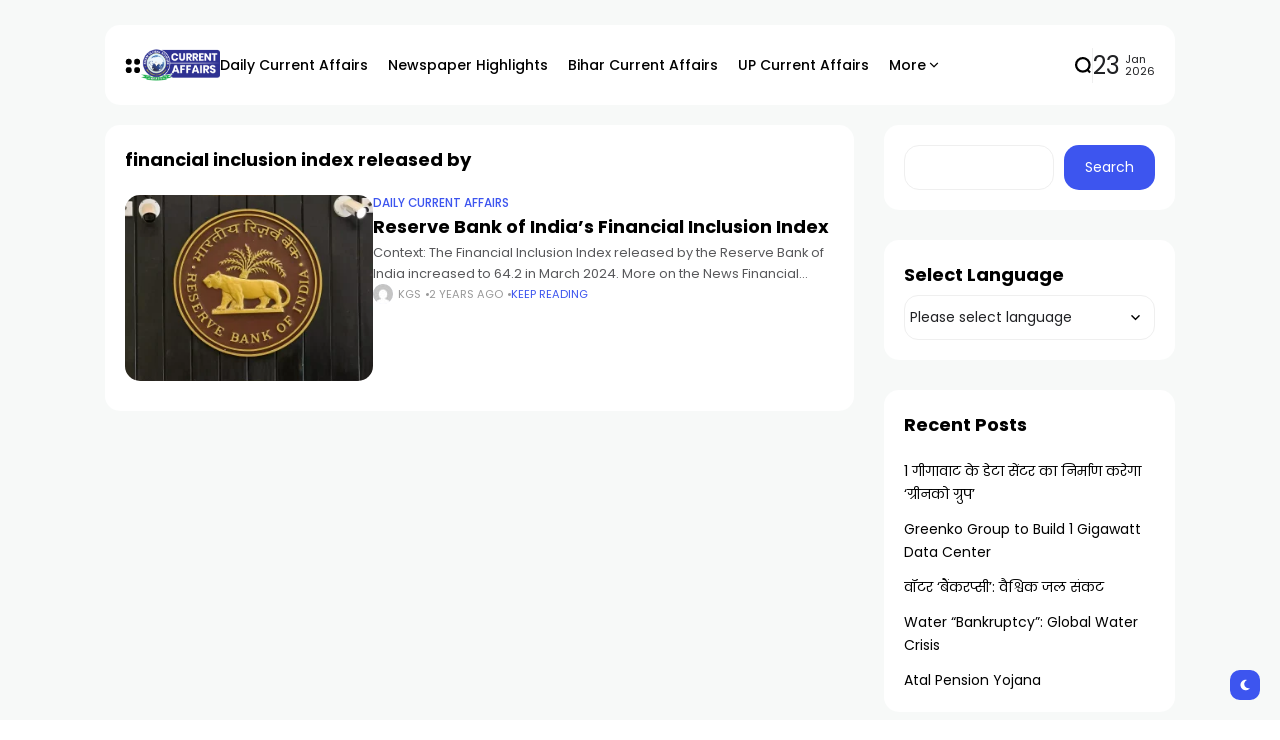

--- FILE ---
content_type: text/html; charset=UTF-8
request_url: https://currentaffairs.khanglobalstudies.com/tags/financial-inclusion-index-released-by/
body_size: 15409
content:
<!doctype html>
<html lang="en-US">
<head>
	<meta charset="UTF-8">
	<meta name="viewport" content="width=device-width, initial-scale=1">
	<link rel="profile" href="https://gmpg.org/xfn/11">
	<meta name='robots' content='index, follow, max-image-preview:large, max-snippet:-1, max-video-preview:-1' />

	<!-- This site is optimized with the Yoast SEO plugin v25.4 - https://yoast.com/wordpress/plugins/seo/ -->
	<title>financial inclusion index released by Archives - UPSC Current Affairs 2025</title>
	<link rel="canonical" href="https://currentaffairs.khanglobalstudies.com/tags/financial-inclusion-index-released-by/" />
	<meta property="og:locale" content="en_US" />
	<meta property="og:type" content="article" />
	<meta property="og:title" content="financial inclusion index released by Archives - UPSC Current Affairs 2025" />
	<meta property="og:url" content="https://currentaffairs.khanglobalstudies.com/tags/financial-inclusion-index-released-by/" />
	<meta property="og:site_name" content="UPSC Current Affairs 2025" />
	<meta name="twitter:card" content="summary_large_image" />
	<meta name="twitter:site" content="@kgs_live" />
	<script type="application/ld+json" class="yoast-schema-graph">{"@context":"https://schema.org","@graph":[{"@type":"CollectionPage","@id":"https://currentaffairs.khanglobalstudies.com/tags/financial-inclusion-index-released-by/","url":"https://currentaffairs.khanglobalstudies.com/tags/financial-inclusion-index-released-by/","name":"financial inclusion index released by Archives - UPSC Current Affairs 2025","isPartOf":{"@id":"https://currentaffairs.khanglobalstudies.com/#website"},"primaryImageOfPage":{"@id":"https://currentaffairs.khanglobalstudies.com/tags/financial-inclusion-index-released-by/#primaryimage"},"image":{"@id":"https://currentaffairs.khanglobalstudies.com/tags/financial-inclusion-index-released-by/#primaryimage"},"thumbnailUrl":"https://currentaffairs.khanglobalstudies.com/wp-content/uploads/2024/07/rbis-financial-inclusion-index-rose-to-56-4-in-march-2022.webp","breadcrumb":{"@id":"https://currentaffairs.khanglobalstudies.com/tags/financial-inclusion-index-released-by/#breadcrumb"},"inLanguage":"en-US"},{"@type":"ImageObject","inLanguage":"en-US","@id":"https://currentaffairs.khanglobalstudies.com/tags/financial-inclusion-index-released-by/#primaryimage","url":"https://currentaffairs.khanglobalstudies.com/wp-content/uploads/2024/07/rbis-financial-inclusion-index-rose-to-56-4-in-march-2022.webp","contentUrl":"https://currentaffairs.khanglobalstudies.com/wp-content/uploads/2024/07/rbis-financial-inclusion-index-rose-to-56-4-in-march-2022.webp","width":1200,"height":1200,"caption":"Financial Inclusion Index"},{"@type":"BreadcrumbList","@id":"https://currentaffairs.khanglobalstudies.com/tags/financial-inclusion-index-released-by/#breadcrumb","itemListElement":[{"@type":"ListItem","position":1,"name":"Home","item":"https://currentaffairs.khanglobalstudies.com/"},{"@type":"ListItem","position":2,"name":"financial inclusion index released by"}]},{"@type":"WebSite","@id":"https://currentaffairs.khanglobalstudies.com/#website","url":"https://currentaffairs.khanglobalstudies.com/","name":"Get Latest Current Affairs 2024 by KhanGlobalStudies","description":"Khan Global Studies","publisher":{"@id":"https://currentaffairs.khanglobalstudies.com/#organization"},"potentialAction":[{"@type":"SearchAction","target":{"@type":"EntryPoint","urlTemplate":"https://currentaffairs.khanglobalstudies.com/?s={search_term_string}"},"query-input":{"@type":"PropertyValueSpecification","valueRequired":true,"valueName":"search_term_string"}}],"inLanguage":"en-US"},{"@type":"Organization","@id":"https://currentaffairs.khanglobalstudies.com/#organization","name":"Get Latest Current Affairs 2024 by KhanGlobalStudies","url":"https://currentaffairs.khanglobalstudies.com/","logo":{"@type":"ImageObject","inLanguage":"en-US","@id":"https://currentaffairs.khanglobalstudies.com/#/schema/logo/image/","url":"https://currentaffairs.khanglobalstudies.com/wp-content/uploads/2024/03/Asset-5@4x.png","contentUrl":"https://currentaffairs.khanglobalstudies.com/wp-content/uploads/2024/03/Asset-5@4x.png","width":1942,"height":805,"caption":"Get Latest Current Affairs 2024 by KhanGlobalStudies"},"image":{"@id":"https://currentaffairs.khanglobalstudies.com/#/schema/logo/image/"},"sameAs":["https://www.facebook.com/livekgs","https://x.com/kgs_live","https://www.instagram.com/khanglobalstudies_official","https://www.youtube.com/@khanglobalstudies"]}]}</script>
	<!-- / Yoast SEO plugin. -->


<link rel='dns-prefetch' href='//www.googletagmanager.com' />
<link rel='dns-prefetch' href='//fonts.googleapis.com' />
<link rel='preconnect' href='https://fonts.gstatic.com' crossorigin />
<link rel="alternate" type="application/rss+xml" title="UPSC Current Affairs 2025 &raquo; Feed" href="https://currentaffairs.khanglobalstudies.com/feed/" />
<link rel="alternate" type="application/rss+xml" title="UPSC Current Affairs 2025 &raquo; Comments Feed" href="https://currentaffairs.khanglobalstudies.com/comments/feed/" />
<link rel="alternate" type="application/rss+xml" title="UPSC Current Affairs 2025 &raquo; financial inclusion index released by Tag Feed" href="https://currentaffairs.khanglobalstudies.com/tags/financial-inclusion-index-released-by/feed/" />
<style id='wp-img-auto-sizes-contain-inline-css'>
img:is([sizes=auto i],[sizes^="auto," i]){contain-intrinsic-size:3000px 1500px}
/*# sourceURL=wp-img-auto-sizes-contain-inline-css */
</style>
<style id='wp-emoji-styles-inline-css'>

	img.wp-smiley, img.emoji {
		display: inline !important;
		border: none !important;
		box-shadow: none !important;
		height: 1em !important;
		width: 1em !important;
		margin: 0 0.07em !important;
		vertical-align: -0.1em !important;
		background: none !important;
		padding: 0 !important;
	}
/*# sourceURL=wp-emoji-styles-inline-css */
</style>
<link rel='stylesheet' id='wp-block-library-css' href='https://currentaffairs.khanglobalstudies.com/wp-includes/css/dist/block-library/style.min.css?ver=6.9' media='all' />
<style id='wp-block-archives-inline-css'>
.wp-block-archives{box-sizing:border-box}.wp-block-archives-dropdown label{display:block}
/*# sourceURL=https://currentaffairs.khanglobalstudies.com/wp-includes/blocks/archives/style.min.css */
</style>
<style id='wp-block-calendar-inline-css'>
.wp-block-calendar{text-align:center}.wp-block-calendar td,.wp-block-calendar th{border:1px solid;padding:.25em}.wp-block-calendar th{font-weight:400}.wp-block-calendar caption{background-color:inherit}.wp-block-calendar table{border-collapse:collapse;width:100%}.wp-block-calendar table.has-background th{background-color:inherit}.wp-block-calendar table.has-text-color th{color:inherit}.wp-block-calendar :where(table:not(.has-text-color)){color:#40464d}.wp-block-calendar :where(table:not(.has-text-color)) td,.wp-block-calendar :where(table:not(.has-text-color)) th{border-color:#ddd}:where(.wp-block-calendar table:not(.has-background) th){background:#ddd}
/*# sourceURL=https://currentaffairs.khanglobalstudies.com/wp-includes/blocks/calendar/style.min.css */
</style>
<style id='wp-block-heading-inline-css'>
h1:where(.wp-block-heading).has-background,h2:where(.wp-block-heading).has-background,h3:where(.wp-block-heading).has-background,h4:where(.wp-block-heading).has-background,h5:where(.wp-block-heading).has-background,h6:where(.wp-block-heading).has-background{padding:1.25em 2.375em}h1.has-text-align-left[style*=writing-mode]:where([style*=vertical-lr]),h1.has-text-align-right[style*=writing-mode]:where([style*=vertical-rl]),h2.has-text-align-left[style*=writing-mode]:where([style*=vertical-lr]),h2.has-text-align-right[style*=writing-mode]:where([style*=vertical-rl]),h3.has-text-align-left[style*=writing-mode]:where([style*=vertical-lr]),h3.has-text-align-right[style*=writing-mode]:where([style*=vertical-rl]),h4.has-text-align-left[style*=writing-mode]:where([style*=vertical-lr]),h4.has-text-align-right[style*=writing-mode]:where([style*=vertical-rl]),h5.has-text-align-left[style*=writing-mode]:where([style*=vertical-lr]),h5.has-text-align-right[style*=writing-mode]:where([style*=vertical-rl]),h6.has-text-align-left[style*=writing-mode]:where([style*=vertical-lr]),h6.has-text-align-right[style*=writing-mode]:where([style*=vertical-rl]){rotate:180deg}
/*# sourceURL=https://currentaffairs.khanglobalstudies.com/wp-includes/blocks/heading/style.min.css */
</style>
<style id='wp-block-latest-posts-inline-css'>
.wp-block-latest-posts{box-sizing:border-box}.wp-block-latest-posts.alignleft{margin-right:2em}.wp-block-latest-posts.alignright{margin-left:2em}.wp-block-latest-posts.wp-block-latest-posts__list{list-style:none}.wp-block-latest-posts.wp-block-latest-posts__list li{clear:both;overflow-wrap:break-word}.wp-block-latest-posts.is-grid{display:flex;flex-wrap:wrap}.wp-block-latest-posts.is-grid li{margin:0 1.25em 1.25em 0;width:100%}@media (min-width:600px){.wp-block-latest-posts.columns-2 li{width:calc(50% - .625em)}.wp-block-latest-posts.columns-2 li:nth-child(2n){margin-right:0}.wp-block-latest-posts.columns-3 li{width:calc(33.33333% - .83333em)}.wp-block-latest-posts.columns-3 li:nth-child(3n){margin-right:0}.wp-block-latest-posts.columns-4 li{width:calc(25% - .9375em)}.wp-block-latest-posts.columns-4 li:nth-child(4n){margin-right:0}.wp-block-latest-posts.columns-5 li{width:calc(20% - 1em)}.wp-block-latest-posts.columns-5 li:nth-child(5n){margin-right:0}.wp-block-latest-posts.columns-6 li{width:calc(16.66667% - 1.04167em)}.wp-block-latest-posts.columns-6 li:nth-child(6n){margin-right:0}}:root :where(.wp-block-latest-posts.is-grid){padding:0}:root :where(.wp-block-latest-posts.wp-block-latest-posts__list){padding-left:0}.wp-block-latest-posts__post-author,.wp-block-latest-posts__post-date{display:block;font-size:.8125em}.wp-block-latest-posts__post-excerpt,.wp-block-latest-posts__post-full-content{margin-bottom:1em;margin-top:.5em}.wp-block-latest-posts__featured-image a{display:inline-block}.wp-block-latest-posts__featured-image img{height:auto;max-width:100%;width:auto}.wp-block-latest-posts__featured-image.alignleft{float:left;margin-right:1em}.wp-block-latest-posts__featured-image.alignright{float:right;margin-left:1em}.wp-block-latest-posts__featured-image.aligncenter{margin-bottom:1em;text-align:center}
/*# sourceURL=https://currentaffairs.khanglobalstudies.com/wp-includes/blocks/latest-posts/style.min.css */
</style>
<style id='wp-block-search-inline-css'>
.wp-block-search__button{margin-left:10px;word-break:normal}.wp-block-search__button.has-icon{line-height:0}.wp-block-search__button svg{height:1.25em;min-height:24px;min-width:24px;width:1.25em;fill:currentColor;vertical-align:text-bottom}:where(.wp-block-search__button){border:1px solid #ccc;padding:6px 10px}.wp-block-search__inside-wrapper{display:flex;flex:auto;flex-wrap:nowrap;max-width:100%}.wp-block-search__label{width:100%}.wp-block-search.wp-block-search__button-only .wp-block-search__button{box-sizing:border-box;display:flex;flex-shrink:0;justify-content:center;margin-left:0;max-width:100%}.wp-block-search.wp-block-search__button-only .wp-block-search__inside-wrapper{min-width:0!important;transition-property:width}.wp-block-search.wp-block-search__button-only .wp-block-search__input{flex-basis:100%;transition-duration:.3s}.wp-block-search.wp-block-search__button-only.wp-block-search__searchfield-hidden,.wp-block-search.wp-block-search__button-only.wp-block-search__searchfield-hidden .wp-block-search__inside-wrapper{overflow:hidden}.wp-block-search.wp-block-search__button-only.wp-block-search__searchfield-hidden .wp-block-search__input{border-left-width:0!important;border-right-width:0!important;flex-basis:0;flex-grow:0;margin:0;min-width:0!important;padding-left:0!important;padding-right:0!important;width:0!important}:where(.wp-block-search__input){appearance:none;border:1px solid #949494;flex-grow:1;font-family:inherit;font-size:inherit;font-style:inherit;font-weight:inherit;letter-spacing:inherit;line-height:inherit;margin-left:0;margin-right:0;min-width:3rem;padding:8px;text-decoration:unset!important;text-transform:inherit}:where(.wp-block-search__button-inside .wp-block-search__inside-wrapper){background-color:#fff;border:1px solid #949494;box-sizing:border-box;padding:4px}:where(.wp-block-search__button-inside .wp-block-search__inside-wrapper) .wp-block-search__input{border:none;border-radius:0;padding:0 4px}:where(.wp-block-search__button-inside .wp-block-search__inside-wrapper) .wp-block-search__input:focus{outline:none}:where(.wp-block-search__button-inside .wp-block-search__inside-wrapper) :where(.wp-block-search__button){padding:4px 8px}.wp-block-search.aligncenter .wp-block-search__inside-wrapper{margin:auto}.wp-block[data-align=right] .wp-block-search.wp-block-search__button-only .wp-block-search__inside-wrapper{float:right}
/*# sourceURL=https://currentaffairs.khanglobalstudies.com/wp-includes/blocks/search/style.min.css */
</style>
<style id='wp-block-group-inline-css'>
.wp-block-group{box-sizing:border-box}:where(.wp-block-group.wp-block-group-is-layout-constrained){position:relative}
/*# sourceURL=https://currentaffairs.khanglobalstudies.com/wp-includes/blocks/group/style.min.css */
</style>
<style id='wp-block-paragraph-inline-css'>
.is-small-text{font-size:.875em}.is-regular-text{font-size:1em}.is-large-text{font-size:2.25em}.is-larger-text{font-size:3em}.has-drop-cap:not(:focus):first-letter{float:left;font-size:8.4em;font-style:normal;font-weight:100;line-height:.68;margin:.05em .1em 0 0;text-transform:uppercase}body.rtl .has-drop-cap:not(:focus):first-letter{float:none;margin-left:.1em}p.has-drop-cap.has-background{overflow:hidden}:root :where(p.has-background){padding:1.25em 2.375em}:where(p.has-text-color:not(.has-link-color)) a{color:inherit}p.has-text-align-left[style*="writing-mode:vertical-lr"],p.has-text-align-right[style*="writing-mode:vertical-rl"]{rotate:180deg}
/*# sourceURL=https://currentaffairs.khanglobalstudies.com/wp-includes/blocks/paragraph/style.min.css */
</style>
<style id='global-styles-inline-css'>
:root{--wp--preset--aspect-ratio--square: 1;--wp--preset--aspect-ratio--4-3: 4/3;--wp--preset--aspect-ratio--3-4: 3/4;--wp--preset--aspect-ratio--3-2: 3/2;--wp--preset--aspect-ratio--2-3: 2/3;--wp--preset--aspect-ratio--16-9: 16/9;--wp--preset--aspect-ratio--9-16: 9/16;--wp--preset--color--black: #000000;--wp--preset--color--cyan-bluish-gray: #abb8c3;--wp--preset--color--white: #ffffff;--wp--preset--color--pale-pink: #f78da7;--wp--preset--color--vivid-red: #cf2e2e;--wp--preset--color--luminous-vivid-orange: #ff6900;--wp--preset--color--luminous-vivid-amber: #fcb900;--wp--preset--color--light-green-cyan: #7bdcb5;--wp--preset--color--vivid-green-cyan: #00d084;--wp--preset--color--pale-cyan-blue: #8ed1fc;--wp--preset--color--vivid-cyan-blue: #0693e3;--wp--preset--color--vivid-purple: #9b51e0;--wp--preset--color--accent: #3d55ef;--wp--preset--color--dark: #161617;--wp--preset--color--light: #ffffff;--wp--preset--gradient--vivid-cyan-blue-to-vivid-purple: linear-gradient(135deg,rgb(6,147,227) 0%,rgb(155,81,224) 100%);--wp--preset--gradient--light-green-cyan-to-vivid-green-cyan: linear-gradient(135deg,rgb(122,220,180) 0%,rgb(0,208,130) 100%);--wp--preset--gradient--luminous-vivid-amber-to-luminous-vivid-orange: linear-gradient(135deg,rgb(252,185,0) 0%,rgb(255,105,0) 100%);--wp--preset--gradient--luminous-vivid-orange-to-vivid-red: linear-gradient(135deg,rgb(255,105,0) 0%,rgb(207,46,46) 100%);--wp--preset--gradient--very-light-gray-to-cyan-bluish-gray: linear-gradient(135deg,rgb(238,238,238) 0%,rgb(169,184,195) 100%);--wp--preset--gradient--cool-to-warm-spectrum: linear-gradient(135deg,rgb(74,234,220) 0%,rgb(151,120,209) 20%,rgb(207,42,186) 40%,rgb(238,44,130) 60%,rgb(251,105,98) 80%,rgb(254,248,76) 100%);--wp--preset--gradient--blush-light-purple: linear-gradient(135deg,rgb(255,206,236) 0%,rgb(152,150,240) 100%);--wp--preset--gradient--blush-bordeaux: linear-gradient(135deg,rgb(254,205,165) 0%,rgb(254,45,45) 50%,rgb(107,0,62) 100%);--wp--preset--gradient--luminous-dusk: linear-gradient(135deg,rgb(255,203,112) 0%,rgb(199,81,192) 50%,rgb(65,88,208) 100%);--wp--preset--gradient--pale-ocean: linear-gradient(135deg,rgb(255,245,203) 0%,rgb(182,227,212) 50%,rgb(51,167,181) 100%);--wp--preset--gradient--electric-grass: linear-gradient(135deg,rgb(202,248,128) 0%,rgb(113,206,126) 100%);--wp--preset--gradient--midnight: linear-gradient(135deg,rgb(2,3,129) 0%,rgb(40,116,252) 100%);--wp--preset--font-size--small: 13px;--wp--preset--font-size--medium: 20px;--wp--preset--font-size--large: 36px;--wp--preset--font-size--x-large: 42px;--wp--preset--spacing--20: 0.44rem;--wp--preset--spacing--30: 0.67rem;--wp--preset--spacing--40: 1rem;--wp--preset--spacing--50: 1.5rem;--wp--preset--spacing--60: 2.25rem;--wp--preset--spacing--70: 3.38rem;--wp--preset--spacing--80: 5.06rem;--wp--preset--shadow--natural: 6px 6px 9px rgba(0, 0, 0, 0.2);--wp--preset--shadow--deep: 12px 12px 50px rgba(0, 0, 0, 0.4);--wp--preset--shadow--sharp: 6px 6px 0px rgba(0, 0, 0, 0.2);--wp--preset--shadow--outlined: 6px 6px 0px -3px rgb(255, 255, 255), 6px 6px rgb(0, 0, 0);--wp--preset--shadow--crisp: 6px 6px 0px rgb(0, 0, 0);}:where(.is-layout-flex){gap: 0.5em;}:where(.is-layout-grid){gap: 0.5em;}body .is-layout-flex{display: flex;}.is-layout-flex{flex-wrap: wrap;align-items: center;}.is-layout-flex > :is(*, div){margin: 0;}body .is-layout-grid{display: grid;}.is-layout-grid > :is(*, div){margin: 0;}:where(.wp-block-columns.is-layout-flex){gap: 2em;}:where(.wp-block-columns.is-layout-grid){gap: 2em;}:where(.wp-block-post-template.is-layout-flex){gap: 1.25em;}:where(.wp-block-post-template.is-layout-grid){gap: 1.25em;}.has-black-color{color: var(--wp--preset--color--black) !important;}.has-cyan-bluish-gray-color{color: var(--wp--preset--color--cyan-bluish-gray) !important;}.has-white-color{color: var(--wp--preset--color--white) !important;}.has-pale-pink-color{color: var(--wp--preset--color--pale-pink) !important;}.has-vivid-red-color{color: var(--wp--preset--color--vivid-red) !important;}.has-luminous-vivid-orange-color{color: var(--wp--preset--color--luminous-vivid-orange) !important;}.has-luminous-vivid-amber-color{color: var(--wp--preset--color--luminous-vivid-amber) !important;}.has-light-green-cyan-color{color: var(--wp--preset--color--light-green-cyan) !important;}.has-vivid-green-cyan-color{color: var(--wp--preset--color--vivid-green-cyan) !important;}.has-pale-cyan-blue-color{color: var(--wp--preset--color--pale-cyan-blue) !important;}.has-vivid-cyan-blue-color{color: var(--wp--preset--color--vivid-cyan-blue) !important;}.has-vivid-purple-color{color: var(--wp--preset--color--vivid-purple) !important;}.has-black-background-color{background-color: var(--wp--preset--color--black) !important;}.has-cyan-bluish-gray-background-color{background-color: var(--wp--preset--color--cyan-bluish-gray) !important;}.has-white-background-color{background-color: var(--wp--preset--color--white) !important;}.has-pale-pink-background-color{background-color: var(--wp--preset--color--pale-pink) !important;}.has-vivid-red-background-color{background-color: var(--wp--preset--color--vivid-red) !important;}.has-luminous-vivid-orange-background-color{background-color: var(--wp--preset--color--luminous-vivid-orange) !important;}.has-luminous-vivid-amber-background-color{background-color: var(--wp--preset--color--luminous-vivid-amber) !important;}.has-light-green-cyan-background-color{background-color: var(--wp--preset--color--light-green-cyan) !important;}.has-vivid-green-cyan-background-color{background-color: var(--wp--preset--color--vivid-green-cyan) !important;}.has-pale-cyan-blue-background-color{background-color: var(--wp--preset--color--pale-cyan-blue) !important;}.has-vivid-cyan-blue-background-color{background-color: var(--wp--preset--color--vivid-cyan-blue) !important;}.has-vivid-purple-background-color{background-color: var(--wp--preset--color--vivid-purple) !important;}.has-black-border-color{border-color: var(--wp--preset--color--black) !important;}.has-cyan-bluish-gray-border-color{border-color: var(--wp--preset--color--cyan-bluish-gray) !important;}.has-white-border-color{border-color: var(--wp--preset--color--white) !important;}.has-pale-pink-border-color{border-color: var(--wp--preset--color--pale-pink) !important;}.has-vivid-red-border-color{border-color: var(--wp--preset--color--vivid-red) !important;}.has-luminous-vivid-orange-border-color{border-color: var(--wp--preset--color--luminous-vivid-orange) !important;}.has-luminous-vivid-amber-border-color{border-color: var(--wp--preset--color--luminous-vivid-amber) !important;}.has-light-green-cyan-border-color{border-color: var(--wp--preset--color--light-green-cyan) !important;}.has-vivid-green-cyan-border-color{border-color: var(--wp--preset--color--vivid-green-cyan) !important;}.has-pale-cyan-blue-border-color{border-color: var(--wp--preset--color--pale-cyan-blue) !important;}.has-vivid-cyan-blue-border-color{border-color: var(--wp--preset--color--vivid-cyan-blue) !important;}.has-vivid-purple-border-color{border-color: var(--wp--preset--color--vivid-purple) !important;}.has-vivid-cyan-blue-to-vivid-purple-gradient-background{background: var(--wp--preset--gradient--vivid-cyan-blue-to-vivid-purple) !important;}.has-light-green-cyan-to-vivid-green-cyan-gradient-background{background: var(--wp--preset--gradient--light-green-cyan-to-vivid-green-cyan) !important;}.has-luminous-vivid-amber-to-luminous-vivid-orange-gradient-background{background: var(--wp--preset--gradient--luminous-vivid-amber-to-luminous-vivid-orange) !important;}.has-luminous-vivid-orange-to-vivid-red-gradient-background{background: var(--wp--preset--gradient--luminous-vivid-orange-to-vivid-red) !important;}.has-very-light-gray-to-cyan-bluish-gray-gradient-background{background: var(--wp--preset--gradient--very-light-gray-to-cyan-bluish-gray) !important;}.has-cool-to-warm-spectrum-gradient-background{background: var(--wp--preset--gradient--cool-to-warm-spectrum) !important;}.has-blush-light-purple-gradient-background{background: var(--wp--preset--gradient--blush-light-purple) !important;}.has-blush-bordeaux-gradient-background{background: var(--wp--preset--gradient--blush-bordeaux) !important;}.has-luminous-dusk-gradient-background{background: var(--wp--preset--gradient--luminous-dusk) !important;}.has-pale-ocean-gradient-background{background: var(--wp--preset--gradient--pale-ocean) !important;}.has-electric-grass-gradient-background{background: var(--wp--preset--gradient--electric-grass) !important;}.has-midnight-gradient-background{background: var(--wp--preset--gradient--midnight) !important;}.has-small-font-size{font-size: var(--wp--preset--font-size--small) !important;}.has-medium-font-size{font-size: var(--wp--preset--font-size--medium) !important;}.has-large-font-size{font-size: var(--wp--preset--font-size--large) !important;}.has-x-large-font-size{font-size: var(--wp--preset--font-size--x-large) !important;}
/*# sourceURL=global-styles-inline-css */
</style>

<style id='classic-theme-styles-inline-css'>
/*! This file is auto-generated */
.wp-block-button__link{color:#fff;background-color:#32373c;border-radius:9999px;box-shadow:none;text-decoration:none;padding:calc(.667em + 2px) calc(1.333em + 2px);font-size:1.125em}.wp-block-file__button{background:#32373c;color:#fff;text-decoration:none}
/*# sourceURL=/wp-includes/css/classic-themes.min.css */
</style>
<link rel='stylesheet' id='atlas-style-css' href='https://currentaffairs.khanglobalstudies.com/wp-content/themes/atlas/style.css?ver=6.9' media='all' />
<link rel='stylesheet' id='atlas-child-style-css' href='https://currentaffairs.khanglobalstudies.com/wp-content/themes/atlas-child/style.css?ver=1.0' media='all' />
<link rel='stylesheet' id='th90-style-css' href='https://currentaffairs.khanglobalstudies.com/wp-content/themes/atlas-child/style.css?ver=1.0' media='all' />
<style id='th90-style-inline-css'>
:root{--primary_text-font-family: "Poppins";--primary_text-font-weight: 400;--primary_text-font-style: ;--primary_text-font-size: 14px;--primary_text-letter-spacing: 0em;--primary_text-line-height: 1.7;--second_text-font-family: "Poppins";--second_text-font-weight: 400;--second_text-font-style: ;--second_text-text-transform: ;--second_text-font-size: 12px;--second_text-letter-spacing: 0em;--second_text-line-height: 1.5;--font_heading-font-family: "Poppins";--font_heading-font-weight: 700;--font_heading-font-style: ;--font_heading-text-transform: ;--font_heading-line-height: ;--font_heading-letter-spacing: ;}
/*# sourceURL=th90-style-inline-css */
</style>
<link rel='stylesheet' id='elementor-frontend-css' href='https://currentaffairs.khanglobalstudies.com/wp-content/plugins/elementor/assets/css/frontend.min.css?ver=3.30.0' media='all' />
<link rel='stylesheet' id='elementor-post-14-css' href='https://currentaffairs.khanglobalstudies.com/wp-content/uploads/elementor/css/post-14.css?ver=1751459457' media='all' />
<style id='akismet-widget-style-inline-css'>

			.a-stats {
				--akismet-color-mid-green: #357b49;
				--akismet-color-white: #fff;
				--akismet-color-light-grey: #f6f7f7;

				max-width: 350px;
				width: auto;
			}

			.a-stats * {
				all: unset;
				box-sizing: border-box;
			}

			.a-stats strong {
				font-weight: 600;
			}

			.a-stats a.a-stats__link,
			.a-stats a.a-stats__link:visited,
			.a-stats a.a-stats__link:active {
				background: var(--akismet-color-mid-green);
				border: none;
				box-shadow: none;
				border-radius: 8px;
				color: var(--akismet-color-white);
				cursor: pointer;
				display: block;
				font-family: -apple-system, BlinkMacSystemFont, 'Segoe UI', 'Roboto', 'Oxygen-Sans', 'Ubuntu', 'Cantarell', 'Helvetica Neue', sans-serif;
				font-weight: 500;
				padding: 12px;
				text-align: center;
				text-decoration: none;
				transition: all 0.2s ease;
			}

			/* Extra specificity to deal with TwentyTwentyOne focus style */
			.widget .a-stats a.a-stats__link:focus {
				background: var(--akismet-color-mid-green);
				color: var(--akismet-color-white);
				text-decoration: none;
			}

			.a-stats a.a-stats__link:hover {
				filter: brightness(110%);
				box-shadow: 0 4px 12px rgba(0, 0, 0, 0.06), 0 0 2px rgba(0, 0, 0, 0.16);
			}

			.a-stats .count {
				color: var(--akismet-color-white);
				display: block;
				font-size: 1.5em;
				line-height: 1.4;
				padding: 0 13px;
				white-space: nowrap;
			}
		
/*# sourceURL=akismet-widget-style-inline-css */
</style>
<link rel="preload" as="style" href="https://fonts.googleapis.com/css?family=Poppins:100,200,300,400,500,600,700,800,900,100italic,200italic,300italic,400italic,500italic,600italic,700italic,800italic,900italic&#038;display=swap&#038;ver=1751542970" /><link rel="stylesheet" href="https://fonts.googleapis.com/css?family=Poppins:100,200,300,400,500,600,700,800,900,100italic,200italic,300italic,400italic,500italic,600italic,700italic,800italic,900italic&#038;display=swap&#038;ver=1751542970" media="print" onload="this.media='all'"><noscript><link rel="stylesheet" href="https://fonts.googleapis.com/css?family=Poppins:100,200,300,400,500,600,700,800,900,100italic,200italic,300italic,400italic,500italic,600italic,700italic,800italic,900italic&#038;display=swap&#038;ver=1751542970" /></noscript><link rel='stylesheet' id='elementor-gf-local-roboto-css' href='https://currentaffairs.khanglobalstudies.com/wp-content/uploads/elementor/google-fonts/css/roboto.css?ver=1742619968' media='all' />
<link rel='stylesheet' id='elementor-gf-local-robotoslab-css' href='https://currentaffairs.khanglobalstudies.com/wp-content/uploads/elementor/google-fonts/css/robotoslab.css?ver=1742619986' media='all' />
<script src="https://currentaffairs.khanglobalstudies.com/wp-includes/js/jquery/jquery.min.js?ver=3.7.1" id="jquery-core-js"></script>
<script src="https://currentaffairs.khanglobalstudies.com/wp-includes/js/jquery/jquery-migrate.min.js?ver=3.4.1" id="jquery-migrate-js"></script>

<!-- Google tag (gtag.js) snippet added by Site Kit -->
<!-- Google Analytics snippet added by Site Kit -->
<script src="https://www.googletagmanager.com/gtag/js?id=GT-K8DQ2LVD" id="google_gtagjs-js" async></script>
<script id="google_gtagjs-js-after">
window.dataLayer = window.dataLayer || [];function gtag(){dataLayer.push(arguments);}
gtag("set","linker",{"domains":["currentaffairs.khanglobalstudies.com"]});
gtag("js", new Date());
gtag("set", "developer_id.dZTNiMT", true);
gtag("config", "GT-K8DQ2LVD");
//# sourceURL=google_gtagjs-js-after
</script>
<link rel="https://api.w.org/" href="https://currentaffairs.khanglobalstudies.com/wp-json/" /><link rel="alternate" title="JSON" type="application/json" href="https://currentaffairs.khanglobalstudies.com/wp-json/wp/v2/tags/3412" /><link rel="EditURI" type="application/rsd+xml" title="RSD" href="https://currentaffairs.khanglobalstudies.com/xmlrpc.php?rsd" />
<meta name="generator" content="WordPress 6.9" />
<meta name="generator" content="Site Kit by Google 1.170.0" /><meta name="generator" content="Redux 4.4.11" /><script type="application/ld+json">{"@context":"https://schema.org","@type":"WebSite","@id":"https://currentaffairs.khanglobalstudies.com/#website","url":"https://currentaffairs.khanglobalstudies.com/","name":"UPSC Current Affairs 2025","potentialAction":{"@type":"SearchAction","target":"https://currentaffairs.khanglobalstudies.com/?s={search_term_string}","query-input":"required name=search_term_string"}}</script>
<meta name="google-site-verification" content="38mXHJO_OrYEQppXHcsRPT4ojEIEaiHv7u7Yrc6Rbns"><meta name="generator" content="Elementor 3.30.0; features: e_font_icon_svg, additional_custom_breakpoints; settings: css_print_method-external, google_font-enabled, font_display-swap">
			<style>
				.e-con.e-parent:nth-of-type(n+4):not(.e-lazyloaded):not(.e-no-lazyload),
				.e-con.e-parent:nth-of-type(n+4):not(.e-lazyloaded):not(.e-no-lazyload) * {
					background-image: none !important;
				}
				@media screen and (max-height: 1024px) {
					.e-con.e-parent:nth-of-type(n+3):not(.e-lazyloaded):not(.e-no-lazyload),
					.e-con.e-parent:nth-of-type(n+3):not(.e-lazyloaded):not(.e-no-lazyload) * {
						background-image: none !important;
					}
				}
				@media screen and (max-height: 640px) {
					.e-con.e-parent:nth-of-type(n+2):not(.e-lazyloaded):not(.e-no-lazyload),
					.e-con.e-parent:nth-of-type(n+2):not(.e-lazyloaded):not(.e-no-lazyload) * {
						background-image: none !important;
					}
				}
			</style>
			<link rel="icon" href="https://currentaffairs.khanglobalstudies.com/wp-content/uploads/2024/03/cropped-Khan-Global-Studies-32x32.png" sizes="32x32" />
<link rel="icon" href="https://currentaffairs.khanglobalstudies.com/wp-content/uploads/2024/03/cropped-Khan-Global-Studies-192x192.png" sizes="192x192" />
<link rel="apple-touch-icon" href="https://currentaffairs.khanglobalstudies.com/wp-content/uploads/2024/03/cropped-Khan-Global-Studies-180x180.png" />
<meta name="msapplication-TileImage" content="https://currentaffairs.khanglobalstudies.com/wp-content/uploads/2024/03/cropped-Khan-Global-Studies-270x270.png" />
		<style id="wp-custom-css">
			/* Styling for the poverty-highlight block */
.poverty-highlight {
  background-color: #f4f9ff;
  border-left: 5px solid #3498db;
  padding: 24px;
  margin: 20px 0;
  border-radius: 12px;
  box-shadow: 0 2px 6px rgba(0, 0, 0, 0.06);
  font-family: 'Segoe UI', sans-serif;
}

.poverty-highlight h2,
.poverty-highlight h3,
.poverty-highlight h4 {
  color: #2c3e50;
  margin-top: 10px;
}

.poverty-highlight p {
  font-size: 16px;
  line-height: 1.7;
  color: #333;
  margin-bottom: 14px;
}

.poverty-highlight ul {
  padding-left: 20px;
  margin-bottom: 16px;
}

.poverty-highlight ul li {
  margin-bottom: 8px;
  list-style-type: disc;
}

.poverty-highlight strong {
  color: #e74c3c;
}

.poverty-highlight a {
  color: #2980b9;
  text-decoration: underline;
}
.poverty-highlight img {
  max-width: 100%;
  height: auto;
  display: block;
  margin: 20px auto;
  border-radius: 8px;
  box-shadow: 0 2px 6px rgba(0, 0, 0, 0.1);
}


.poverty-highlight a:hover {
  color: #1c5980;
}

/* Optional: Stat box inside the container */
.poverty-highlight .stat-box {
  background: #fff3cd;
  color: #856404;
  padding: 12px 16px;
  border-left: 4px solid #ffc107;
  border-radius: 8px;
  margin: 12px 0;
  font-weight: 600;
}

.stat-box ol {
  counter-reset: stat-counter;
  list-style: none;
  padding-left: 1.5em;
  margin-bottom: 1em;
}

.stat-box ol li {
  counter-increment: stat-counter;
  position: relative;
  margin-bottom: 0.5em;
  padding-left: 1.2em;
}

.stat-box ol li::before {
  content: counter(stat-counter) ".";
  position: absolute;
  left: 0;
  color: #444;
  font-weight: bold;
}

		</style>
		<style id="th90_options-dynamic-css" title="dynamic-css" class="redux-options-output">:root{--site_width:1070;--content_width:70;--box_radius:15;--button_radius:15;--image_radius:15;--light-bg-color:#f7f9f8;--light-sec-bg-color:#ffffff;--light-text-color-color:#202124;--light-text-color-alpha:1;--light-text-color-rgba:rgba(32,33,36,1);--light-text-color-heavier-color:#000000;--light-text-color-heavier-alpha:1;--light-text-color-heavier-rgba:rgba(0,0,0,1);--light-text-color-lighter-color:#999999;--light-text-color-lighter-alpha:1;--light-text-color-lighter-rgba:rgba(153,153,153,1);--light-line-color-color:#efefef;--light-line-color-alpha:1;--light-line-color-rgba:rgba(239,239,239,1);--light-submenu-bg-color:#f5f5f5;--light-submenu-bg-alpha:1;--light-submenu-bg-rgba:rgba(245,245,245,1);--dark-bg-color:#1c1c1c;--dark-sec-bg-color:#161617;--dark-text-color-color:#ffffff;--dark-text-color-alpha:0.8;--dark-text-color-rgba:rgba(255,255,255,0.8);--dark-text-color-heavier-color:#ffffff;--dark-text-color-heavier-alpha:1;--dark-text-color-heavier-rgba:rgba(255,255,255,1);--dark-text-color-lighter-color:#ffffff;--dark-text-color-lighter-alpha:0.6;--dark-text-color-lighter-rgba:rgba(255,255,255,0.6);--dark-line-color-color:#ffffff;--dark-line-color-alpha:0.1;--dark-line-color-rgba:rgba(255,255,255,0.1);--dark-submenu-bg-color:#000000;--dark-submenu-bg-alpha:1;--dark-submenu-bg-rgba:rgba(0,0,0,1);--color-accent:#3d55ef;--color-accent-text:#ffffff;--h1_desktop-font-size:28px;--h2_desktop-font-size:24px;--h3_desktop-font-size:21px;--h4_desktop-font-size:18px;--h5_desktop-font-size:16px;--h6_desktop-font-size:14px;--h1_tablet-font-size:28px;--h2_tablet-font-size:24px;--h3_tablet-font-size:21px;--h4_tablet-font-size:18px;--h5_tablet-font-size:16px;--h6_tablet-font-size:14px;--h1_mobile-font-size:28px;--h2_mobile-font-size:24px;--h3_mobile-font-size:21px;--h4_mobile-font-size:18px;--h5_mobile-font-size:18px;--h6_mobile-font-size:14px;--logo_width-width:80px;--logo_width-units:px;--logo_mobile_width-width:80px;--logo_mobile_width-units:px;--logo_offcanvas_width-width:80px;--logo_offcanvas_width-units:px;--header_space:20;--mheader_space:25;--footer_bg_custom:;--reading_indicator_height:3;--offcanvas_width-width:300px;--offcanvas_width-units:px;--off_overlay_light-color:#f5f8fa;--off_overlay_light-alpha:1;--off_overlay_light-rgba:rgba(245,248,250,1);--off_overlay_dark-color:#161617;--off_overlay_dark-alpha:1;--off_overlay_dark-rgba:rgba(22,22,23,1);}</style></head>

<body class="archive tag tag-financial-inclusion-index-released-by tag-3412 wp-embed-responsive wp-theme-atlas wp-child-theme-atlas-child s-front hfeed site-skin site-light box-solid  wheading-simple is-lazyload sticky-header-active lazy-no-placeholder sticky-sidebar sidebar-right elementor-default elementor-kit-14">


<div id="page" class="site">
	<a class="skip-link screen-reader-text" href="#content">Skip to content</a>

	
	<header id="site-header" class="site-header">
		<div class="site-section main-header">
    <div class="header-section is-skin bg-light">
    <div class="container">
        <div class="section-inner box-wrap">
            <div class="header-elements header-logo menuhover-default">
                				<div class="offcanvas-trigger button btn-content_icon btn-medium btn-text">
				<span class="icon-svg"><svg xmlns="http://www.w3.org/2000/svg" viewBox="0 0 18 18"><path fill="currentColor" d="M4 1h1s3 0 3 3v1s0 3-3 3H4S1 8 1 5V4s0-3 3-3m0 10h1s3 0 3 3v1s0 3-3 3H4s-3 0-3-3v-1s0-3 3-3M14 1h1s3 0 3 3v1s0 3-3 3h-1s-3 0-3-3V4s0-3 3-3m0 10h1s3 0 3 3v1s0 3-3 3h-1s-3 0-3-3v-1s0-3 3-3"/></svg></span>				</div>
				<a href="https://currentaffairs.khanglobalstudies.com/" class="logo-site logo" title="UPSC Current Affairs 2025"><img fetchpriority="high" class="logo-img" alt="UPSC Current Affairs 2025" src="https://currentaffairs.khanglobalstudies.com/wp-content/uploads/2024/03/Asset-5@4x.png" width="1942" height="805" srcset="https://currentaffairs.khanglobalstudies.com/wp-content/uploads/2024/03/Asset-5@4x.png 1x, https://currentaffairs.khanglobalstudies.com/wp-content/uploads/2024/03/Asset-5@4x.png 2x"></a><a href="https://currentaffairs.khanglobalstudies.com/" class="logo-site logo_dark" title="UPSC Current Affairs 2025"><img fetchpriority="high" class="logo-img" alt="UPSC Current Affairs 2025" src="https://currentaffairs.khanglobalstudies.com/wp-content/uploads/2024/03/Asset-5@4x.png" width="1942" height="805" srcset="https://currentaffairs.khanglobalstudies.com/wp-content/uploads/2024/03/Asset-5@4x.png 1x, https://currentaffairs.khanglobalstudies.com/wp-content/uploads/2024/03/Asset-5@4x.png 2x"></a><nav class="navmain-wrap"><ul id="menu-menu" class="nav-main"><li id="menu-item-31" class="menu-item menu-item-type-taxonomy menu-item-object-category menu-item-31"><a href="https://currentaffairs.khanglobalstudies.com/topics/upsc-current-affiars/"><span class="menu-text">Daily Current Affairs</span></a><span class="menu-item-space"></span></li>
<li id="menu-item-35" class="menu-item menu-item-type-taxonomy menu-item-object-category menu-item-35"><a href="https://currentaffairs.khanglobalstudies.com/topics/newspaper-highlights/"><span class="menu-text">Newspaper Highlights</span></a><span class="menu-item-space"></span></li>
<li id="menu-item-30" class="menu-item menu-item-type-taxonomy menu-item-object-category menu-item-30"><a href="https://currentaffairs.khanglobalstudies.com/topics/bihar-current-affairs/"><span class="menu-text">Bihar Current Affairs</span></a><span class="menu-item-space"></span></li>
<li id="menu-item-34" class="menu-item menu-item-type-taxonomy menu-item-object-category menu-item-34"><a href="https://currentaffairs.khanglobalstudies.com/topics/up-current-affairs/"><span class="menu-text">UP Current Affairs</span></a><span class="menu-item-space"></span></li>
<li id="menu-item-44" class="menu-item menu-item-type-taxonomy menu-item-object-category menu-item-has-children menu-item-44"><a href="https://currentaffairs.khanglobalstudies.com/topics/more/"><span class="menu-text">More<span class="parent-pointer"></span></span></a><span class="menu-item-space"></span>
<ul class="sub-menu">
	<li id="menu-item-33" class="menu-item menu-item-type-taxonomy menu-item-object-category menu-item-33"><a href="https://currentaffairs.khanglobalstudies.com/topics/more/mp-current-affairs/"><span class="menu-text">MP Current Affairs</span></a></li>
	<li id="menu-item-32" class="menu-item menu-item-type-taxonomy menu-item-object-category menu-item-32"><a href="https://currentaffairs.khanglobalstudies.com/topics/more/defence/"><span class="menu-text">Defence Special</span></a></li>
	<li id="menu-item-49" class="menu-item menu-item-type-taxonomy menu-item-object-category menu-item-49"><a href="https://currentaffairs.khanglobalstudies.com/topics/sports/"><span class="menu-text">Sports</span></a></li>
	<li id="menu-item-51" class="menu-item menu-item-type-taxonomy menu-item-object-category menu-item-51"><a href="https://currentaffairs.khanglobalstudies.com/topics/politics/"><span class="menu-text">Politics</span></a></li>
	<li id="menu-item-52" class="menu-item menu-item-type-taxonomy menu-item-object-category menu-item-52"><a href="https://currentaffairs.khanglobalstudies.com/topics/entertainment/"><span class="menu-text">Entertainment</span></a></li>
	<li id="menu-item-54" class="menu-item menu-item-type-taxonomy menu-item-object-category menu-item-54"><a href="https://currentaffairs.khanglobalstudies.com/topics/national/"><span class="menu-text">National</span></a></li>
	<li id="menu-item-50" class="menu-item menu-item-type-taxonomy menu-item-object-category menu-item-50"><a href="https://currentaffairs.khanglobalstudies.com/topics/international/"><span class="menu-text">international</span></a></li>
</ul>
</li>
</ul></nav>            </div>
            <div class="header-elements">
                				<div class="search-trigger button btn-content_icon btn-large btn-text">
				<span class="icon-svg"><svg xmlns="http://www.w3.org/2000/svg" fill="none" stroke="currentColor" stroke-width="3" style="fill:none" viewBox="0 0 24 24"><path d="M2.778 11.767a8.989 8.989 0 1 0 17.978 0 8.989 8.989 0 1 0-17.978 0m15.24 6.718L21.542 22"/></svg></span>				</div>
				<div class="div-vertical"><div class="th90-block block-divider"><div class="divider-inner">-</div></div></div><div class="current-date"><div class="cur-date"><span class="d">23</span><span class="my"><span class="m">Jan</span><span class="y">2026</span></span></div></div>            </div>
        </div>
    </div>
</div>
</div>
<div class="mobile-header site-section">
    <div class="header-section mob_header-section is-skin bg-light">
    <div class="container">
        <div class="section-inner box-wrap">
            <div class="mob_header-logo header-elements">
                <a href="https://currentaffairs.khanglobalstudies.com/" class="logo-site logo" title="UPSC Current Affairs 2025"><img fetchpriority="high" class="logo-img" alt="UPSC Current Affairs 2025" src="https://currentaffairs.khanglobalstudies.com/wp-content/uploads/2024/03/Asset-5@4x.png" width="1942" height="805" srcset="https://currentaffairs.khanglobalstudies.com/wp-content/uploads/2024/03/Asset-5@4x.png 1x, https://currentaffairs.khanglobalstudies.com/wp-content/uploads/2024/03/Asset-5@4x.png 2x"></a><a href="https://currentaffairs.khanglobalstudies.com/" class="logo-site logo_dark" title="UPSC Current Affairs 2025"><img fetchpriority="high" class="logo-img" alt="UPSC Current Affairs 2025" src="https://currentaffairs.khanglobalstudies.com/wp-content/uploads/2024/03/Asset-5@4x.png" width="1942" height="805" srcset="https://currentaffairs.khanglobalstudies.com/wp-content/uploads/2024/03/Asset-5@4x.png 1x, https://currentaffairs.khanglobalstudies.com/wp-content/uploads/2024/03/Asset-5@4x.png 2x"></a>            </div>
            <div class="header-elements">
                				<div class="search-trigger button btn-content_icon btn-large btn-text">
				<span class="icon-svg"><svg xmlns="http://www.w3.org/2000/svg" fill="none" stroke="currentColor" stroke-width="3" style="fill:none" viewBox="0 0 24 24"><path d="M2.778 11.767a8.989 8.989 0 1 0 17.978 0 8.989 8.989 0 1 0-17.978 0m15.24 6.718L21.542 22"/></svg></span>				</div>
								<div class="offcanvas-trigger button btn-content_icon btn-large btn-text">
				<span class="icon-svg"><svg xmlns="http://www.w3.org/2000/svg" viewBox="0 0 18 18"><path fill="currentColor" d="M4 1h1s3 0 3 3v1s0 3-3 3H4S1 8 1 5V4s0-3 3-3m0 10h1s3 0 3 3v1s0 3-3 3H4s-3 0-3-3v-1s0-3 3-3M14 1h1s3 0 3 3v1s0 3-3 3h-1s-3 0-3-3V4s0-3 3-3m0 10h1s3 0 3 3v1s0 3-3 3h-1s-3 0-3-3v-1s0-3 3-3"/></svg></span>				</div>
				            </div>
        </div>
    </div>
</div>
</div>
	</header>

	
	<div class="header-space clearfix"></div>
	<div id="content" class="site-content is-skin bg-light">

<div id="primary" class="content-area">
	<div class="container">
		<div class="section-inner">
			<main id="main" class="site-main">
				<div class="main-area box-wrap">
					
      <div class="page-title-wrap">
         <div class="widget-heading">
             <h1 class="page-title title head4">
                 <span class="page-heading">financial inclusion index released by</span>             </h1>
         </div>
         
            </div>
	                <div class="posts-archive posts-columns columns1">
    <div class="posts-archive-container post_sep-yes">
        		<div class="posts-container">
			<div class="posts-list post-list-columns"><div class="post-item cat-4">

    <article class="post-layout list1 post-list format-standard">
        <div class="post-list-thumbnail"><div class="entry-thumbnail"><a class="src-4_3" href="https://currentaffairs.khanglobalstudies.com/reserve-bank-of-indias-financial-inclusion-index/" title="Reserve Bank of India&#8217;s Financial Inclusion Index"><div class="thumb-container thumb-75"><img width="480" height="480" src="[data-uri]" data-src="https://currentaffairs.khanglobalstudies.com/wp-content/uploads/2024/07/rbis-financial-inclusion-index-rose-to-56-4-in-march-2022-480x480.webp" class="lazyload attachment-post-thumbnail size-post-thumbnail wp-post-image" alt="Financial Inclusion Index" decoding="async" data-srcset="https://currentaffairs.khanglobalstudies.com/wp-content/uploads/2024/07/rbis-financial-inclusion-index-rose-to-56-4-in-march-2022-480x480.webp 480w, https://currentaffairs.khanglobalstudies.com/wp-content/uploads/2024/07/rbis-financial-inclusion-index-rose-to-56-4-in-march-2022-300x300.webp 300w, https://currentaffairs.khanglobalstudies.com/wp-content/uploads/2024/07/rbis-financial-inclusion-index-rose-to-56-4-in-march-2022-1024x1024.webp 1024w, https://currentaffairs.khanglobalstudies.com/wp-content/uploads/2024/07/rbis-financial-inclusion-index-rose-to-56-4-in-march-2022-200x200.webp 200w, https://currentaffairs.khanglobalstudies.com/wp-content/uploads/2024/07/rbis-financial-inclusion-index-rose-to-56-4-in-march-2022-768x768.webp 768w, https://currentaffairs.khanglobalstudies.com/wp-content/uploads/2024/07/rbis-financial-inclusion-index-rose-to-56-4-in-march-2022-30x30.webp 30w, https://currentaffairs.khanglobalstudies.com/wp-content/uploads/2024/07/rbis-financial-inclusion-index-rose-to-56-4-in-march-2022.webp 1200w" data-sizes="auto" data-expand="0" loading="eager" /></div></a></div></div>
		<div class="post-list-desc text-left">
			<div class="post-desc-inner">
				<div class="entry-header">
					<div class="entry-cats"><a class="post-cat info-text cat-text post-cat-4" href="https://currentaffairs.khanglobalstudies.com/topics/upsc-current-affiars/">Daily Current Affairs</a></div>
					<h3 class="entry-title head4">
						<a class="title-text" href="https://currentaffairs.khanglobalstudies.com/reserve-bank-of-indias-financial-inclusion-index/" title="Reserve Bank of India&#8217;s Financial Inclusion Index">Reserve Bank of India&#8217;s Financial Inclusion Index</a>
					</h3>

									</div>
    			                    <div class="entry-excerpt">
						Context: The Financial Inclusion Index released by the Reserve Bank of India increased to 64.2 in March 2024. More on the News Financial inclusion&nbsp;&nbsp; About the Financial Inclusion Index Composition					</div>
                    <div class="entry-meta no-icons"><div class="meta-item meta-author author vcard meta-color"><div class="author-ava" data-author="k"><img alt='' src="[data-uri]" data-src='https://secure.gravatar.com/avatar/ef3665a66189998bb51beed071e8ada5e6bf4bd66930bfaf9a2cdc473a2e07cf?s=20&#038;d=mm&#038;r=g' data-srcset='https://secure.gravatar.com/avatar/ef3665a66189998bb51beed071e8ada5e6bf4bd66930bfaf9a2cdc473a2e07cf?s=40&#038;d=mm&#038;r=g 2x' class='lazyload avatar avatar-20 photo' height='20' width='20' decoding='async'/></div><a href="https://currentaffairs.khanglobalstudies.com/author/kgs/" class="info-text author-name url fn" rel="author" title="Posts by kgs">kgs</a></div><div class="meta-item meta-date"><a class="meta-color" href="https://currentaffairs.khanglobalstudies.com/reserve-bank-of-indias-financial-inclusion-index/"><span class="info-text">2 years ago</span></a></div><div class="meta-item meta-more"><a href="https://currentaffairs.khanglobalstudies.com/reserve-bank-of-indias-financial-inclusion-index/" class="info-text">Keep Reading</a></div></div>            </div>
		</div>
	</article>
</div>
</div>		</div>
		    </div>
</div>
				</div>
			</main>
						<aside id="secondary" class="site-bar">
				<div id="%1$s" class="widget %2$s clearfix box-wrap"><form role="search" method="get" action="https://currentaffairs.khanglobalstudies.com/" class="wp-block-search__button-outside wp-block-search__text-button wp-block-search"    ><label class="wp-block-search__label" for="wp-block-search__input-1" >Search</label><div class="wp-block-search__inside-wrapper" ><input class="wp-block-search__input" id="wp-block-search__input-1" placeholder="" value="" type="search" name="s" required /><button aria-label="Search" class="wp-block-search__button wp-element-button" type="submit" >Search</button></div></form></div><div id="%1$s" class="widget %2$s clearfix box-wrap"><h4 for="lang" style="margin-bottom:2%">Select Language</h4>
<select id="lang" name="lang" style="width: 100%; border-radius:1em; padding:2%" onchange="goToLink()">
    <option value="" disabled selected>Please select language</option>
    <option value="english">English</option>
    <option value="hindi">Hindi</option>
</select>

<script>
    function goToLink() {
        var selectBox = document.getElementById("lang");
        var selectedValue = selectBox.options[selectBox.selectedIndex].value;
        
        if (selectedValue === "english") {
            window.location.href = "https://currentaffairs.khanglobalstudies.com/topics/english/";
        } else if (selectedValue === "hindi") {
            window.location.href = "https://currentaffairs.khanglobalstudies.com/topics/hindi/";
        }
    }
</script>
</div><div id="%1$s" class="widget %2$s clearfix box-wrap">
<div class="wp-block-group"><div class="wp-block-group__inner-container is-layout-flow wp-block-group-is-layout-flow">
<h2 class="wp-block-heading">Recent Posts</h2>


<ul class="wp-block-latest-posts__list wp-block-latest-posts"><li><a class="wp-block-latest-posts__post-title" href="https://currentaffairs.khanglobalstudies.com/1-%e0%a4%97%e0%a5%80%e0%a4%97%e0%a4%be%e0%a4%b5%e0%a4%be%e0%a4%9f-%e0%a4%95%e0%a5%87-%e0%a4%a1%e0%a5%87%e0%a4%9f%e0%a4%be-%e0%a4%b8%e0%a5%87%e0%a4%82%e0%a4%9f%e0%a4%b0-%e0%a4%95%e0%a4%be-%e0%a4%a8/">1 गीगावाट के डेटा सेंटर का निर्माण करेगा ‘ग्रीनको ग्रुप’</a></li>
<li><a class="wp-block-latest-posts__post-title" href="https://currentaffairs.khanglobalstudies.com/greenko-group-to-build-1-gigawatt-data-center/">Greenko Group to Build 1 Gigawatt Data Center</a></li>
<li><a class="wp-block-latest-posts__post-title" href="https://currentaffairs.khanglobalstudies.com/%e0%a4%b5%e0%a5%89%e0%a4%9f%e0%a4%b0-%e0%a4%ac%e0%a5%88%e0%a4%82%e0%a4%95%e0%a4%b0%e0%a4%aa%e0%a5%8d%e0%a4%b8%e0%a5%80-%e0%a4%b5%e0%a5%88%e0%a4%b6%e0%a5%8d%e0%a4%b5%e0%a4%bf/">वॉटर ‘बैंकरप्सी’: वैश्विक जल संकट</a></li>
<li><a class="wp-block-latest-posts__post-title" href="https://currentaffairs.khanglobalstudies.com/water-bankruptcy-global-water-crisis/">Water “Bankruptcy”: Global Water Crisis</a></li>
<li><a class="wp-block-latest-posts__post-title" href="https://currentaffairs.khanglobalstudies.com/atal-pension-yojana/">Atal Pension Yojana</a></li>
</ul></div></div>
</div><div id="%1$s" class="widget %2$s clearfix box-wrap">
<div class="wp-block-group"><div class="wp-block-group__inner-container is-layout-constrained wp-block-group-is-layout-constrained">
<h3 class="wp-block-heading">Monthly Posts</h3>



<div class="wp-block-group"><div class="wp-block-group__inner-container is-layout-constrained wp-block-group-is-layout-constrained"><ul class="wp-block-archives-list wp-block-archives">	<li><a href='https://currentaffairs.khanglobalstudies.com/2026/01/'>January 2026</a></li>
	<li><a href='https://currentaffairs.khanglobalstudies.com/2025/12/'>December 2025</a></li>
	<li><a href='https://currentaffairs.khanglobalstudies.com/2025/11/'>November 2025</a></li>
	<li><a href='https://currentaffairs.khanglobalstudies.com/2025/10/'>October 2025</a></li>
	<li><a href='https://currentaffairs.khanglobalstudies.com/2025/09/'>September 2025</a></li>
	<li><a href='https://currentaffairs.khanglobalstudies.com/2025/08/'>August 2025</a></li>
	<li><a href='https://currentaffairs.khanglobalstudies.com/2025/07/'>July 2025</a></li>
	<li><a href='https://currentaffairs.khanglobalstudies.com/2025/06/'>June 2025</a></li>
	<li><a href='https://currentaffairs.khanglobalstudies.com/2025/05/'>May 2025</a></li>
	<li><a href='https://currentaffairs.khanglobalstudies.com/2025/04/'>April 2025</a></li>
	<li><a href='https://currentaffairs.khanglobalstudies.com/2025/03/'>March 2025</a></li>
	<li><a href='https://currentaffairs.khanglobalstudies.com/2025/02/'>February 2025</a></li>
	<li><a href='https://currentaffairs.khanglobalstudies.com/2025/01/'>January 2025</a></li>
	<li><a href='https://currentaffairs.khanglobalstudies.com/2024/12/'>December 2024</a></li>
	<li><a href='https://currentaffairs.khanglobalstudies.com/2024/11/'>November 2024</a></li>
	<li><a href='https://currentaffairs.khanglobalstudies.com/2024/10/'>October 2024</a></li>
	<li><a href='https://currentaffairs.khanglobalstudies.com/2024/09/'>September 2024</a></li>
	<li><a href='https://currentaffairs.khanglobalstudies.com/2024/08/'>August 2024</a></li>
	<li><a href='https://currentaffairs.khanglobalstudies.com/2024/07/'>July 2024</a></li>
	<li><a href='https://currentaffairs.khanglobalstudies.com/2024/06/'>June 2024</a></li>
	<li><a href='https://currentaffairs.khanglobalstudies.com/2024/05/'>May 2024</a></li>
	<li><a href='https://currentaffairs.khanglobalstudies.com/2024/04/'>April 2024</a></li>
	<li><a href='https://currentaffairs.khanglobalstudies.com/2024/03/'>March 2024</a></li>
	<li><a href='https://currentaffairs.khanglobalstudies.com/2024/02/'>February 2024</a></li>
	<li><a href='https://currentaffairs.khanglobalstudies.com/2024/01/'>January 2024</a></li>
</ul></div></div>
</div></div>
</div><div id="%1$s" class="widget %2$s clearfix box-wrap"><div class="wp-block-group wp-block-calendar"><table id="wp-calendar" class="wp-calendar-table">
	<caption>January 2026</caption>
	<thead>
	<tr>
		<th scope="col" aria-label="Monday">M</th>
		<th scope="col" aria-label="Tuesday">T</th>
		<th scope="col" aria-label="Wednesday">W</th>
		<th scope="col" aria-label="Thursday">T</th>
		<th scope="col" aria-label="Friday">F</th>
		<th scope="col" aria-label="Saturday">S</th>
		<th scope="col" aria-label="Sunday">S</th>
	</tr>
	</thead>
	<tbody>
	<tr>
		<td colspan="3" class="pad">&nbsp;</td><td>1</td><td><a href="https://currentaffairs.khanglobalstudies.com/2026/01/02/" aria-label="Posts published on January 2, 2026">2</a></td><td><a href="https://currentaffairs.khanglobalstudies.com/2026/01/03/" aria-label="Posts published on January 3, 2026">3</a></td><td>4</td>
	</tr>
	<tr>
		<td><a href="https://currentaffairs.khanglobalstudies.com/2026/01/05/" aria-label="Posts published on January 5, 2026">5</a></td><td><a href="https://currentaffairs.khanglobalstudies.com/2026/01/06/" aria-label="Posts published on January 6, 2026">6</a></td><td><a href="https://currentaffairs.khanglobalstudies.com/2026/01/07/" aria-label="Posts published on January 7, 2026">7</a></td><td><a href="https://currentaffairs.khanglobalstudies.com/2026/01/08/" aria-label="Posts published on January 8, 2026">8</a></td><td><a href="https://currentaffairs.khanglobalstudies.com/2026/01/09/" aria-label="Posts published on January 9, 2026">9</a></td><td><a href="https://currentaffairs.khanglobalstudies.com/2026/01/10/" aria-label="Posts published on January 10, 2026">10</a></td><td>11</td>
	</tr>
	<tr>
		<td><a href="https://currentaffairs.khanglobalstudies.com/2026/01/12/" aria-label="Posts published on January 12, 2026">12</a></td><td><a href="https://currentaffairs.khanglobalstudies.com/2026/01/13/" aria-label="Posts published on January 13, 2026">13</a></td><td><a href="https://currentaffairs.khanglobalstudies.com/2026/01/14/" aria-label="Posts published on January 14, 2026">14</a></td><td><a href="https://currentaffairs.khanglobalstudies.com/2026/01/15/" aria-label="Posts published on January 15, 2026">15</a></td><td><a href="https://currentaffairs.khanglobalstudies.com/2026/01/16/" aria-label="Posts published on January 16, 2026">16</a></td><td><a href="https://currentaffairs.khanglobalstudies.com/2026/01/17/" aria-label="Posts published on January 17, 2026">17</a></td><td>18</td>
	</tr>
	<tr>
		<td><a href="https://currentaffairs.khanglobalstudies.com/2026/01/19/" aria-label="Posts published on January 19, 2026">19</a></td><td><a href="https://currentaffairs.khanglobalstudies.com/2026/01/20/" aria-label="Posts published on January 20, 2026">20</a></td><td><a href="https://currentaffairs.khanglobalstudies.com/2026/01/21/" aria-label="Posts published on January 21, 2026">21</a></td><td><a href="https://currentaffairs.khanglobalstudies.com/2026/01/22/" aria-label="Posts published on January 22, 2026">22</a></td><td id="today">23</td><td>24</td><td>25</td>
	</tr>
	<tr>
		<td>26</td><td>27</td><td>28</td><td>29</td><td>30</td><td>31</td>
		<td class="pad" colspan="1">&nbsp;</td>
	</tr>
	</tbody>
	</table><nav aria-label="Previous and next months" class="wp-calendar-nav">
		<span class="wp-calendar-nav-prev"><a href="https://currentaffairs.khanglobalstudies.com/2025/12/">&laquo; Dec</a></span>
		<span class="pad">&nbsp;</span>
		<span class="wp-calendar-nav-next">&nbsp;</span>
	</nav></div></div>			</aside>
					</div>
	</div>
</div>

    </div><!-- #content -->

    
    <footer id="colophon">
            <div class="site-section site-footer">
        <div class="footer-section is-skin bg-light">
    <div class="container">
        <div class="section-inner">
            <div class="default-copyright">Designed by Khan Global Studies - Current Affairs</div>                    </div>
    </div>
</div>
    </div>
    </footer>

    
    <div class="fly-trigger totop-fly">				<div class="totop-trigger button btn-content_icon btn-tiny btn-white">
				<span class="icon-svg"><svg xmlns="http://www.w3.org/2000/svg" viewBox="0 0 384 512"><path d="M214.6 9.4c-12.5-12.5-32.8-12.5-45.3 0l-128 128c-12.5 12.5-12.5 32.8 0 45.3s32.8 12.5 45.3 0l73.4-73.4V480c0 17.7 14.3 32 32 32s32-14.3 32-32V109.3l73.4 73.4c12.5 12.5 32.8 12.5 45.3 0s12.5-32.8 0-45.3l-128-128z"/></svg></span>				</div>
				</div><div class="fly-trigger skin-fly"><div class="skin-btn">				<div class="skin-trigger trigger-dark button btn-content_icon btn-tiny btn-color">
				<span class="icon-svg"><svg xmlns="http://www.w3.org/2000/svg" viewBox="0 0 384 512"><path d="M223.5 32C100 32 0 132.3 0 256s100 224 223.5 224c60.6 0 115.5-24.2 155.8-63.4 5-4.9 6.3-12.5 3.1-18.7s-10.1-9.7-17-8.5c-9.8 1.7-19.8 2.6-30.1 2.6-96.9 0-175.5-78.8-175.5-176 0-65.8 36-123.1 89.3-153.3 6.1-3.5 9.2-10.5 7.7-17.3s-7.3-11.9-14.3-12.5c-6.3-.5-12.6-.8-19-.8z"/></svg></span>				</div>
								<div class="skin-trigger trigger-light button btn-content_icon btn-tiny btn-color">
				<span class="icon-svg"><svg xmlns="http://www.w3.org/2000/svg" viewBox="0 0 24 24"><path d="M12 18a6 6 0 1 1 0-12 6 6 0 0 1 0 12ZM11 1h2v3h-2V1Zm0 19h2v3h-2v-3ZM3.515 4.929l1.414-1.414L7.05 5.636 5.636 7.05 3.515 4.93ZM16.95 18.364l1.414-1.414 2.121 2.121-1.414 1.414-2.121-2.121Zm2.121-14.85 1.414 1.415-2.121 2.121-1.414-1.414 2.121-2.121ZM5.636 16.95l1.414 1.414-2.121 2.121-1.414-1.414 2.121-2.121ZM23 11v2h-3v-2h3ZM4 11v2H1v-2h3Z"/></svg></span>				</div>
				</div></div></div> <!-- #page -->

<script type="speculationrules">
{"prefetch":[{"source":"document","where":{"and":[{"href_matches":"/*"},{"not":{"href_matches":["/wp-*.php","/wp-admin/*","/wp-content/uploads/*","/wp-content/*","/wp-content/plugins/*","/wp-content/themes/atlas-child/*","/wp-content/themes/atlas/*","/*\\?(.+)"]}},{"not":{"selector_matches":"a[rel~=\"nofollow\"]"}},{"not":{"selector_matches":".no-prefetch, .no-prefetch a"}}]},"eagerness":"conservative"}]}
</script>
<div class="search-popup bg-transparent is-skin bg-light">
    <div class="search-popup-wrap">
        <div class="search-popup-form">
            
<form role="search" method="get" class="search-form" action="https://currentaffairs.khanglobalstudies.com/">

	<input type="search" id="search-form-697319176c934" placeholder="Enter keyword..." class="search-input" value="" name="s">

	<button type="submit" class="search-button">
		Search	</button>

</form>
        </div>
        <div class="search-result"><div class="posts-container"><div class="posts-list post-list-columns"></div></div></div>
    </div>
    <div class="search-popup-close">
        <span class="icon-svg"><svg xmlns="http://www.w3.org/2000/svg" viewBox="0 0 24 24"><path d="m12 10.586 4.95-4.95 1.415 1.415-4.95 4.95 4.95 4.95-1.415 1.414-4.95-4.95-4.95 4.95-1.413-1.415 4.95-4.95-4.95-4.95L7.05 5.638l4.95 4.95Z"/></svg></span>    </div>
    <div class="search-overlay"></div>
</div>
<aside class="offcanvas is-skin bg-sec bg-light">
    <div class="offcanvas-inner">
        <div class="offcanvas-head">
            <div class="offcanvas-logo">
                <a href="https://currentaffairs.khanglobalstudies.com/" class="logo-site logo" title="UPSC Current Affairs 2025"><img fetchpriority="high" class="logo-img" alt="UPSC Current Affairs 2025" src="https://currentaffairs.khanglobalstudies.com/wp-content/uploads/2024/03/Asset-5@4x.png" width="1942" height="805" srcset="https://currentaffairs.khanglobalstudies.com/wp-content/uploads/2024/03/Asset-5@4x.png 1x, https://currentaffairs.khanglobalstudies.com/wp-content/uploads/2024/03/Asset-5@4x.png 2x"></a><a href="https://currentaffairs.khanglobalstudies.com/" class="logo-site logo_dark" title="UPSC Current Affairs 2025"><img fetchpriority="high" class="logo-img" alt="UPSC Current Affairs 2025" src="https://currentaffairs.khanglobalstudies.com/wp-content/uploads/2024/03/Asset-5@4x.png" width="1942" height="805" srcset="https://currentaffairs.khanglobalstudies.com/wp-content/uploads/2024/03/Asset-5@4x.png 1x, https://currentaffairs.khanglobalstudies.com/wp-content/uploads/2024/03/Asset-5@4x.png 2x"></a>            </div>
            <div class="offcanvas-close">
                <span class="icon-svg"><svg xmlns="http://www.w3.org/2000/svg" viewBox="0 0 24 24"><path d="m12 10.586 4.95-4.95 1.415 1.415-4.95 4.95 4.95 4.95-1.415 1.414-4.95-4.95-4.95 4.95-1.413-1.415 4.95-4.95-4.95-4.95L7.05 5.638l4.95 4.95Z"/></svg></span>            </div>
        </div>
        <nav class="mobile-menu-wrap"><ul id="menu-menu-1" class="nav-mobile"><li class="menu-item menu-item-type-taxonomy menu-item-object-category menu-item-31"><a href="https://currentaffairs.khanglobalstudies.com/topics/upsc-current-affiars/"><span class="menu-text">Daily Current Affairs</span></a><span class="menu-item-space"></span></li>
<li class="menu-item menu-item-type-taxonomy menu-item-object-category menu-item-35"><a href="https://currentaffairs.khanglobalstudies.com/topics/newspaper-highlights/"><span class="menu-text">Newspaper Highlights</span></a><span class="menu-item-space"></span></li>
<li class="menu-item menu-item-type-taxonomy menu-item-object-category menu-item-30"><a href="https://currentaffairs.khanglobalstudies.com/topics/bihar-current-affairs/"><span class="menu-text">Bihar Current Affairs</span></a><span class="menu-item-space"></span></li>
<li class="menu-item menu-item-type-taxonomy menu-item-object-category menu-item-34"><a href="https://currentaffairs.khanglobalstudies.com/topics/up-current-affairs/"><span class="menu-text">UP Current Affairs</span></a><span class="menu-item-space"></span></li>
<li class="menu-item menu-item-type-taxonomy menu-item-object-category menu-item-has-children menu-item-44"><a href="https://currentaffairs.khanglobalstudies.com/topics/more/"><span class="menu-text">More</span><span class="sub-pointer"></span></a><span class="menu-item-space"></span>
<ul class="sub-menu">
	<li class="menu-item menu-item-type-taxonomy menu-item-object-category menu-item-33"><a href="https://currentaffairs.khanglobalstudies.com/topics/more/mp-current-affairs/"><span class="menu-text">MP Current Affairs</span></a></li>
	<li class="menu-item menu-item-type-taxonomy menu-item-object-category menu-item-32"><a href="https://currentaffairs.khanglobalstudies.com/topics/more/defence/"><span class="menu-text">Defence Special</span></a></li>
	<li class="menu-item menu-item-type-taxonomy menu-item-object-category menu-item-49"><a href="https://currentaffairs.khanglobalstudies.com/topics/sports/"><span class="menu-text">Sports</span></a></li>
	<li class="menu-item menu-item-type-taxonomy menu-item-object-category menu-item-51"><a href="https://currentaffairs.khanglobalstudies.com/topics/politics/"><span class="menu-text">Politics</span></a></li>
	<li class="menu-item menu-item-type-taxonomy menu-item-object-category menu-item-52"><a href="https://currentaffairs.khanglobalstudies.com/topics/entertainment/"><span class="menu-text">Entertainment</span></a></li>
	<li class="menu-item menu-item-type-taxonomy menu-item-object-category menu-item-54"><a href="https://currentaffairs.khanglobalstudies.com/topics/national/"><span class="menu-text">National</span></a></li>
	<li class="menu-item menu-item-type-taxonomy menu-item-object-category menu-item-50"><a href="https://currentaffairs.khanglobalstudies.com/topics/international/"><span class="menu-text">international</span></a></li>
</ul>
</li>
</ul></nav>    </div>
</aside>
<div class="offcanvas-overlay"></div>
<script type="application/ld+json">{"@context":"https:\/\/schema.org","@type":"BreadcrumbList","@id":"#Breadcrumb","itemListElement":[{"@type":"ListItem","position":1,"item":{"name":"Home","@id":"https:\/\/currentaffairs.khanglobalstudies.com\/"}},{"@type":"ListItem","position":2,"item":{"name":"Tag: <span>financial inclusion index released by<\/span>","@id":"https:\/\/currentaffairs.khanglobalstudies.com\/tags\/financial-inclusion-index-released-by"}}]}</script>			<script>
				const lazyloadRunObserver = () => {
					const lazyloadBackgrounds = document.querySelectorAll( `.e-con.e-parent:not(.e-lazyloaded)` );
					const lazyloadBackgroundObserver = new IntersectionObserver( ( entries ) => {
						entries.forEach( ( entry ) => {
							if ( entry.isIntersecting ) {
								let lazyloadBackground = entry.target;
								if( lazyloadBackground ) {
									lazyloadBackground.classList.add( 'e-lazyloaded' );
								}
								lazyloadBackgroundObserver.unobserve( entry.target );
							}
						});
					}, { rootMargin: '200px 0px 200px 0px' } );
					lazyloadBackgrounds.forEach( ( lazyloadBackground ) => {
						lazyloadBackgroundObserver.observe( lazyloadBackground );
					} );
				};
				const events = [
					'DOMContentLoaded',
					'elementor/lazyload/observe',
				];
				events.forEach( ( event ) => {
					document.addEventListener( event, lazyloadRunObserver );
				} );
			</script>
			<script src="https://currentaffairs.khanglobalstudies.com/wp-content/themes/atlas/js/lazysizes.min.js?ver=6.9" id="lazysizes-js"></script>
<script src="https://currentaffairs.khanglobalstudies.com/wp-content/themes/atlas/js/ls.parent-fit.min.js?ver=6.9" id="ls.parent-fit-js"></script>
<script src="https://currentaffairs.khanglobalstudies.com/wp-includes/js/imagesloaded.min.js?ver=5.0.0" id="imagesloaded-js"></script>
<script src="https://currentaffairs.khanglobalstudies.com/wp-includes/js/masonry.min.js?ver=4.2.2" id="masonry-js"></script>
<script src="https://currentaffairs.khanglobalstudies.com/wp-content/themes/atlas/js/venobox.min.js?ver=6.9" id="venobox-js"></script>
<script src="https://currentaffairs.khanglobalstudies.com/wp-content/themes/atlas/js/theia-sticky-sidebar.min.js?ver=6.9" id="theia-sticky-sidebar-js"></script>
<script id="th90-scripts-js-extra">
var th90 = {"is_rtl":"","ajaxurl":"https://currentaffairs.khanglobalstudies.com/wp-admin/admin-ajax.php","lightbox_image":"1","lightbox_gallery":"1","no_results":"Nothing Found","is_singular":"","is_singular_post":"","singlePostTitle":"Reserve Bank of India\u2019s Financial Inclusion Index","nowReadTitle":"Now Reading:","nowReadTime":"Less 1 min read","is_sticky_header":"1","sticky_header_behav":"sticky-show-both","sticky_template":"","search_desc_enter":"Please enter at least 3 characters","search_desc_result":"Results for your search","svg_loader":"","elementor_posts_css":["https://currentaffairs.khanglobalstudies.com/wp-content/uploads/elementor/css/post-14.css?ver=1751459457"],"svg_arrow_left":"\u003Cspan class=\"icon-svg\"\u003E\u003Csvg xmlns=\"http://www.w3.org/2000/svg\" viewBox=\"0 0 24 24\"\u003E\u003Cpath d=\"M10.8284 12.0007L15.7782 16.9504L14.364 18.3646L8 12.0007L14.364 5.63672L15.7782 7.05093L10.8284 12.0007Z\"\u003E\u003C/path\u003E\u003C/svg\u003E\u003C/span\u003E","svg_arrow_right":"\u003Cspan class=\"icon-svg\"\u003E\u003Csvg xmlns=\"http://www.w3.org/2000/svg\" viewBox=\"0 0 24 24\"\u003E\u003Cpath d=\"m13.171 12-4.95-4.95 1.415-1.413L16 12l-6.364 6.364-1.414-1.415 4.95-4.95Z\"/\u003E\u003C/svg\u003E\u003C/span\u003E","svg_pulse":"\u003Cspan class=\"icon-svg\"\u003E\u003Csvg xmlns=\"http://www.w3.org/2000/svg\" viewBox=\"0 0 24 24\"\u003E\u003Cpath d=\"m9 7.539 6 14L18.66 13H23v-2h-5.66L15 16.461l-6-14L5.34 11H1v2h5.66L9 7.539Z\"/\u003E\u003C/svg\u003E\u003C/span\u003E","stickyMarginBottom":"35"};
//# sourceURL=th90-scripts-js-extra
</script>
<script src="https://currentaffairs.khanglobalstudies.com/wp-content/themes/atlas/js/th90-scripts.js?ver=6.9" id="th90-scripts-js"></script>
<script id="wp-emoji-settings" type="application/json">
{"baseUrl":"https://s.w.org/images/core/emoji/17.0.2/72x72/","ext":".png","svgUrl":"https://s.w.org/images/core/emoji/17.0.2/svg/","svgExt":".svg","source":{"concatemoji":"https://currentaffairs.khanglobalstudies.com/wp-includes/js/wp-emoji-release.min.js?ver=6.9"}}
</script>
<script type="module">
/*! This file is auto-generated */
const a=JSON.parse(document.getElementById("wp-emoji-settings").textContent),o=(window._wpemojiSettings=a,"wpEmojiSettingsSupports"),s=["flag","emoji"];function i(e){try{var t={supportTests:e,timestamp:(new Date).valueOf()};sessionStorage.setItem(o,JSON.stringify(t))}catch(e){}}function c(e,t,n){e.clearRect(0,0,e.canvas.width,e.canvas.height),e.fillText(t,0,0);t=new Uint32Array(e.getImageData(0,0,e.canvas.width,e.canvas.height).data);e.clearRect(0,0,e.canvas.width,e.canvas.height),e.fillText(n,0,0);const a=new Uint32Array(e.getImageData(0,0,e.canvas.width,e.canvas.height).data);return t.every((e,t)=>e===a[t])}function p(e,t){e.clearRect(0,0,e.canvas.width,e.canvas.height),e.fillText(t,0,0);var n=e.getImageData(16,16,1,1);for(let e=0;e<n.data.length;e++)if(0!==n.data[e])return!1;return!0}function u(e,t,n,a){switch(t){case"flag":return n(e,"\ud83c\udff3\ufe0f\u200d\u26a7\ufe0f","\ud83c\udff3\ufe0f\u200b\u26a7\ufe0f")?!1:!n(e,"\ud83c\udde8\ud83c\uddf6","\ud83c\udde8\u200b\ud83c\uddf6")&&!n(e,"\ud83c\udff4\udb40\udc67\udb40\udc62\udb40\udc65\udb40\udc6e\udb40\udc67\udb40\udc7f","\ud83c\udff4\u200b\udb40\udc67\u200b\udb40\udc62\u200b\udb40\udc65\u200b\udb40\udc6e\u200b\udb40\udc67\u200b\udb40\udc7f");case"emoji":return!a(e,"\ud83e\u1fac8")}return!1}function f(e,t,n,a){let r;const o=(r="undefined"!=typeof WorkerGlobalScope&&self instanceof WorkerGlobalScope?new OffscreenCanvas(300,150):document.createElement("canvas")).getContext("2d",{willReadFrequently:!0}),s=(o.textBaseline="top",o.font="600 32px Arial",{});return e.forEach(e=>{s[e]=t(o,e,n,a)}),s}function r(e){var t=document.createElement("script");t.src=e,t.defer=!0,document.head.appendChild(t)}a.supports={everything:!0,everythingExceptFlag:!0},new Promise(t=>{let n=function(){try{var e=JSON.parse(sessionStorage.getItem(o));if("object"==typeof e&&"number"==typeof e.timestamp&&(new Date).valueOf()<e.timestamp+604800&&"object"==typeof e.supportTests)return e.supportTests}catch(e){}return null}();if(!n){if("undefined"!=typeof Worker&&"undefined"!=typeof OffscreenCanvas&&"undefined"!=typeof URL&&URL.createObjectURL&&"undefined"!=typeof Blob)try{var e="postMessage("+f.toString()+"("+[JSON.stringify(s),u.toString(),c.toString(),p.toString()].join(",")+"));",a=new Blob([e],{type:"text/javascript"});const r=new Worker(URL.createObjectURL(a),{name:"wpTestEmojiSupports"});return void(r.onmessage=e=>{i(n=e.data),r.terminate(),t(n)})}catch(e){}i(n=f(s,u,c,p))}t(n)}).then(e=>{for(const n in e)a.supports[n]=e[n],a.supports.everything=a.supports.everything&&a.supports[n],"flag"!==n&&(a.supports.everythingExceptFlag=a.supports.everythingExceptFlag&&a.supports[n]);var t;a.supports.everythingExceptFlag=a.supports.everythingExceptFlag&&!a.supports.flag,a.supports.everything||((t=a.source||{}).concatemoji?r(t.concatemoji):t.wpemoji&&t.twemoji&&(r(t.twemoji),r(t.wpemoji)))});
//# sourceURL=https://currentaffairs.khanglobalstudies.com/wp-includes/js/wp-emoji-loader.min.js
</script>
</body>
</html>
